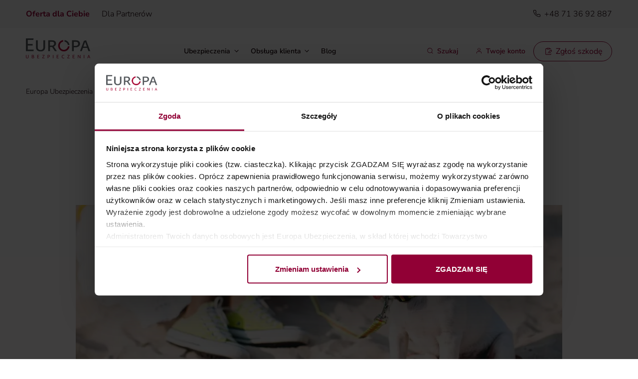

--- FILE ---
content_type: text/html; charset=UTF-8
request_url: https://tueuropa.pl/blog/2234/czworonog-na-plazy-jak-si-przygotowac-i-co-zabrac
body_size: 18034
content:
<!doctype html>
<html lang="pl">
  <head>
    
    <title>Czworonóg na plaży — jak się przygotować i co zabrać | TU Europa</title>
	<meta charset="utf-8">
    <meta name="description" content="Czworonóg na plaży — jak się przygotować i co zabrać   ⭐ TU Europa ⭐ W ofercie TU Europa  ✅  znajdziesz zarówno ubezpieczenia ✅ i inwestycje, dzięki którym pomnożysz swój kapitał">
    <meta name="keywords" content="">    
    <meta name="viewport" content="width=device-width, initial-scale=1, shrink-to-fit=no">    
    <meta name="robots" content="index,follow">

    <link rel="icon" type="image/png" sizes="32x32" href="/img/favicons/favico-32.png">
    <link rel="icon" type="image/png" sizes="16x16" href="/img/favicons/favico-16.png">
    <link rel="apple-touch-icon" sizes="180x180" href="/img/favicons/favico-180.png">
    <link rel="mask-icon" href="/img/favicons/safari-pinned-tab.svg" color="#910035">
    <link rel="manifest" href="/site.webmanifest">
    <link rel="shortcut icon" href="/favicon.ico">

    <meta name="theme-color" content="#ffffff">
    	<link href="/css/default.prod.css?2510242548160070" rel="stylesheet">
    <link rel="stylesheet" href="/css/fonts-extra.css" media="print" onload="this.media='all'">
		
 	        
    <link rel="canonical" href="https://tueuropa.pl/blog/2234/czworonog-na-plazy-jak-si-przygotowac-i-co-zabrac">

    <meta property="og:site_name" content="TU Europa">
    <meta property="og:title" content="Czworonóg na plaży — jak się przygotować i co zabrać">
    <meta property="og:url" content="https://tueuropa.pl/blog/2234/czworonog-na-plazy-jak-si-przygotowac-i-co-zabrac">
    <meta property="og:type" content="article">
    <meta property="og:locale" content="pl_PL">
    <meta property="og:image" content="https://tueuropa.pl/img/articles_files/2022/08/08/03f8a47a-de8c-2ae8-a339-000029742b1d.jpg"> 
    <meta property="og:description" content="Czworonóg na plaży — jak się przygotować i co zabrać   ⭐ TU Europa ⭐ W ofercie TU Europa  ✅  znajdziesz zarówno ubezpieczenia ✅ i inwestycje, dzięki którym pomnożysz swój kapitał" />

    
    
    
<!-- Google Tag Manager -->
<script>(function(w,d,s,l,i){w[l]=w[l]||[];w[l].push({'gtm.start':
new Date().getTime(),event:'gtm.js'});var f=d.getElementsByTagName(s)[0],
j=d.createElement(s),dl=l!='dataLayer'?'&l='+l:'';j.async=true;j.src=
'https://www.googletagmanager.com/gtm.js?id='+i+dl;f.parentNode.insertBefore(j,f);
})(window,document,'script','dataLayer','GTM-WG79G9');</script>
<!-- End Google Tag Manager -->


  </head>


  <body class=" " id="top">
    
<!-- Google Tag Manager (noscript) -->
<noscript><iframe src="https://www.googletagmanager.com/ns.html?id=GTM-THRMNPSF"
height="0" width="0" style="display:none;visibility:hidden"></iframe></noscript>
<!-- End Google Tag Manager (noscript) -->
    
<a href="#main-content" class="btn btn-outline-primary skip-link">Przejdź do głównej treści</a>
<div class="scroll-marker" data-aos="" data-aos-in-call="scrollBodyUp" data-aos-out-call="scrollBodyDown"></div>







<header>
  <div class="bg-gray-200 py-3">
    <div class="container">
      <div class="row no-print">
        <div class="col-md-6 col-7">


          <nav aria-label="według typu odbiorcy" 
               x-data="{ isOpen: false }"
               class="position-relative">

                        <button class="btn btn-tertiary link-dark px-0  py-0 dropdown-toggle-mobile text-start d-flex justify-content-between align-items-center" 
                    type="button" 
                    @click="isOpen = !isOpen"
                    :aria-expanded="isOpen"
                    aria-label="Wybierz kategorię: Oferta dla Ciebie">
              <span>Oferta dla Ciebie</span>
              <span class="dropdown-toggle"></span>
            </button>

                        <ul class="nav main-cat-select" 
                :class="{ 'show': isOpen }"
               >
              <li class="me-lg-4 selected">
                <a href="/" class="dn" aria-current="page">
                 Oferta dla Ciebie
                </a>
              </li>
              <li class="">
                <a href="/b2b" class="dn">
                  Dla Partnerów
                </a>
              </li>
            </ul>
          </nav>

                  </div>
        <div class="col-md-6 col-5 align-self-end text-end">
          <a href="/zglos-szkode" class="text-primary d-lg-none dn nw"> <i class="icon-clipboard-pen"></i> Zgłoś szkodę </a>
          <nav aria-label="Kontakt" class=" d-none d-lg-block">
                            
                <a href="tel:+48713692887" class="dn text-black"><i class="icon-phone"></i> +48 71 36 92 887</a>
                                               </nav>


        </div>


      </div>
    </div>

  </div>



  <nav class="navbar navbar-expand-lg py-3" x-data="navbar()" aria-label="główna">
    <div class="container align-items-lg-stretch">
      <a class="navbar-brand" href="/">
        <img src="/img/logo/logo.svg" class="logo" width="130" height="40" alt="Tomarzystwo Ubezpieczeniowe Europa">
      </a>

      <button 
              class="navbar-toggler collapsed order-2 focus-ring " 
              type="button"

              @click="toggleMobileMenu()"
              :class="{ 'collapsed': !mobileMenuOpen }"
              :aria-expanded="mobileMenuOpen"
              aria-controls="navbarSupportedContent" 
              aria-label="menu"
              >
        <span class="navbar-toggler-icon-custom"></span>
      </button>

      <div 
           class="collapse navbar-collapse order-3 order-lg-0 mobileMenuUnderBurger" 
           id="navbarSupportedContent"
           :class="{ 'show': mobileMenuOpen }"
           >
        <ul class="navbar-nav me-auto ms-auto mb-2 mb-lg-0">
          <!-- Dropdown: Ubezpieczenia -->
          <li 
              class="nav-item dropdown position-static"
              x-data="dropdown()"
              @mouseenter="isDesktop() && openDropdown()"
              @mouseleave="isDesktop() && closeDropdown()"
              >
            <button 
                    type="button"
                    class="nav-link fs-m link-dark fw-600 dropdown-toggle me-lg-2 bg-transparent border-0"
                    :class="{ 'rotated': isOpen }"
                    @click="handleClick($event)"
                    :aria-expanded="isOpen"
                    >
              Ubezpieczenia
            </button>
            <div 
                 class="dropdown-menu w-100 mega-menu bg-white"
                 :class="{ 'show': isOpen }"
                 @click.away="closeDropdown()"
                 x-show="isOpen || isDesktop()"
                 >
                            <div class="menu-wrap">
                <div class="container py-3 ">
                  <div class="row justify-content-start">
                                        <div class="col-lg">
                      <h6 class="dropdown-header">Turystyczne</h6>
                                                                  <a class="dropdown-mega-item" 
                         
 
data-analytics_item_id="Travel World" data-analytics_item_category="Turystyczne" data-analytics_event="select_item"

                         href="/ubezpieczenia-turystyczne.htm">Ubezpieczenie turystyczne Travel World</a>
                                                                                        <a class="dropdown-mega-item" 
                         
 
data-analytics_item_id="do USA Travel World" data-analytics_item_category="Turystyczne" data-analytics_event="select_item"

                         href="/ubezpieczenia-turystyczne/ubezpieczenie-turystyczne-itravel-do-usa.htm">Ubezpieczenie turystyczne do USA Travel World</a>
                                                                                        <a class="dropdown-mega-item" 
                         
 
data-analytics_item_id="Ubezpieczenie narciarskie Travel World na narty i snowboard" data-analytics_item_category="Turystyczne" data-analytics_event="select_item"

                         href="/ubezpieczenia-turystyczne/ubezpieczenie-itravel-na-narty-i-snowboard.htm">Ubezpieczenie narciarskie Travel World na narty i&nbsp;snowboard</a>
                                                                </div>
                                        <div class="col-lg">
                      <h6 class="dropdown-header">Nieruchomości</h6>
                                                                  <a class="dropdown-mega-item" 
                         
 
data-analytics_item_id="Ubezpieczenie mieszkania i domu Własny Kąt" data-analytics_item_category="Nieruchomości" data-analytics_event="select_item"

                         href="/ubezpieczenia-mieszkania-i-domu.htm">Ubezpieczenie mieszkania i&nbsp;domu Własny Kąt</a>
                                                                </div>
                                        <div class="col-lg">
                      <h6 class="dropdown-header">Osobowe</h6>
                                                                  <a class="dropdown-mega-item" 
                         
 
data-analytics_item_id="Ubezpieczenie Aktywni w Sporcie" data-analytics_item_category="Osobowe" data-analytics_event="select_item"

                         href="/ubezpieczenia-sportowe/ubezpieczenie-nnw-sport.htm">Ubezpieczenie Aktywni w&nbsp;Sporcie</a>
                                                                                        <a class="dropdown-mega-item" 
                         
 
data-analytics_item_id="Ubezpieczenie NNW Szkolne" data-analytics_item_category="Osobowe" data-analytics_event="select_item"

                         href="/osobowe/nnw-szkolne">Ubezpieczenie NNW Szkolne</a>
                                                                </div>
                                        <div class="col-lg">
                      <h6 class="dropdown-header">Koszty rezygnacji</h6>
                                                                  <a class="dropdown-mega-item" 
                         
 
data-analytics_item_id="Ubezpieczenie Koszty rezygnacji" data-analytics_item_category="Koszty rezygnacji" data-analytics_event="select_item"

                         href="/ubezpieczenia-turystyczne/ubezpieczenie-koszty-rezygnacji.htm">Ubezpieczenie Koszty rezygnacji</a>
                                                                </div>
                    
                  </div>
                </div>
              </div>
            </div>
          </li>

          <!-- Dropdown: Obsługa klienta -->
          <li 
              class="nav-item dropdown position-static"
              x-data="dropdown()"
              @mouseenter="isDesktop() && openDropdown()"
              @mouseleave="isDesktop() && closeDropdown()"
              >


            <button 
                    type="button"
                    class="nav-link fs-m link-dark fw-600 dropdown-toggle me-lg-2"
                    :class="{ 'rotated': isOpen }"
                    @click="handleClick($event)"
                    :aria-expanded="isOpen"
                    >
              Obsługa klienta
            </button>


            <div
                 class="dropdown-menu w-100 mega-menu"
                 :class="{ 'show': isOpen }"
                 @click.away="closeDropdown()"
                 x-show="isOpen || isDesktop()"
                 >
                            <div class="menu-wrap">
                <div class="container py-3 ">
                  <div class="columns-lg-4 py-lg-6">

                                        <a class="dropdown-mega-item" 
                                                 href="/przydatne-dokumenty.htm"
                                                 >Przydatne dokumenty</a>                                        <a class="dropdown-mega-item" 
                                                 href="/obsluga-klienta/owu"
                                                 >Warunki ubezpieczeń</a>                                        <a class="dropdown-mega-item" 
                                                 href="/pytania-i-odpowiedzi.htm"
                                                 >Pytania i&nbsp;odpowiedzi</a>                                        <a class="dropdown-mega-item" 
                                                 href="/obsluga-klienta/komunikaty"
                                                 >Komunikaty</a>                                        <a class="dropdown-mega-item" 
                                                 href="/zglos-szkode"
                                                 >Zgłoś szkodę</a>                                        <a class="dropdown-mega-item" 
                                                 href="/obsluga-klienta/skargi-i-reklamacje"
                                                 >Skargi i&nbsp;reklamacje</a>                                        <a class="btn btn-primary" 
                                                 href="/obsluga-klienta/kontakt"
                                                 ><i class="icon-phone"></i> Skontaktuj się</a>                    


                  </div>
                </div>

              </div>
              <div class="undermenu-info px-3 pb-3 mt-minus ">
                <div class="container p-0 d-lg-flex d-none justify-content-between "> 
                  <p class="p-0 m-0 fw-light">Zapraszamy do wypełnienia krótkiej ankiety dotyczącej Europa Ubezpieczenia.</p>  
                  <p class="p-0 m-0"><a href="https://europaankieta.webankieta.pl" target="_blank" class="dn">Przejdź do ankiety satysfakcji <i class="icon-chevron-right"></i></a></p>     
                </div>
              </div>   </div>
          </li>

          <!-- Zwykły link -->
          <li class="nav-item">
            <a class="nav-link fs-m link-dark fw-600" href="/blog">Blog</a>
          </li>
        </ul>

        <a href="/zglos-szkode" class="btn btn-outline-primary mobile-szkoda d-lg-none mt-auto w-100">
          <i class="icon-clipboard-pen"></i> Zgłoś szkodę
        </a>

      </div>

      <!-- Prawą strona navbar -->
      <ul class="nav ms-auto mb-2 mb-lg-0 order-1 align-items-stretch no-print">
        
        
                
        
<li class="nav-item position-static d-flex align-items-center"
    x-data="searchDropdown()"

    >
  
  <button 
          type="button"
          class="nav-link fs-lg-7 fs-sm-4 fw-600 me-lg-2 pb-1 pb-lg-2 px-2"
          @click="handleClick($event)"
          :aria-expanded="isOpen"
           aria-controls="searchbar"
          >
    <i class="icon-search"></i>
    <span class="sr-only-mobile"> Szukaj</span>
  </button>

  <div
     class="dropdown-menu w-100 mega-menu search-card"
     :class="{ 'show': isOpen }"
     id="searchbar"
     @click.away="handleClickAway($event)"
     @keydown="handleKeyDown($event)"
     x-show="isOpen || isDesktop()"
     @mouseleave="isDesktop() && !focused && closeDropdown()"
    
       >
    <div class="menu-wrap bg-elipse-tl">
      <div class="container py-3">
        <div class="columns-lg-10 py-lg-4">
          <div class="d-block">
            
            <!-- NOWY: Formularz z obsługą AJAX -->
            <form action="/szukaj" @submit="handleSubmit($event)">
              <div class="position-relative">
                <label for="input-search" class="sr-only" >Wpisz frazę wyszukiwania</label>
                <input 
                       type="text" 
                       name="q" 
                       placeholder="Wyszukaj" 
                       class="input-search"
                       id="input-search"
                       x-model="query"
                       @input="handleInput()"
                       @focus="handleFocus()"
                       autocomplete="off"
                       >
    
                <!-- NOWY: Przycisk X do czyszczenia -->
                <button 
                        type="button"
                        class="btn bg-white btn-tertiary position-absolute top-50 end-0 translate-middle-y pe-0"
                        
                        @click="clearSearch()"
                        aria-label="Wyczyść wyszukiwanie"
                        >
                  <i class="icon-x"></i>
                </button>
    
                
    
                <button class="btn btn-primary sr-only" type="submit">Szukaj</button>
              </div>
            </form>

            <!-- NOWE: Dynamiczne sugestie -->
            <div class="pt-3 suggest-warapper" x-show="!loading">
              
              <!-- Nagłówek -->
              <p class="text-gray-400" x-text="getTitle()"></p>
              
              <!-- Error state -->
              <div x-show="error" class="alert alert-warning py-2">
                <small x-text="error"></small>
              </div>
              
              <!-- Loading indicator -->
                <div x-show="loading" class="">
                  <div class="spinner-border  text-primary" role="status">
                    <span class="visually-hidden">Ładowanie...</span>
                  </div>
                </div>

              <!-- Lista sugestii -->
              <ul class="nav flex-column" x-show="suggestions.length > 0">
                <template x-for="suggestion in suggestions" :key="suggestion">
                  <li class="nav-item ps-2">
                    <a :href="getSearchUrl(suggestion)" 
                       class="nav-link link-dark ps-0 py-2 suggestion-item"
                       @click="handleSuggestionClick(suggestion, $event)"
                       x-text="suggestion">
                    </a>
                  </li>
                </template>
              </ul>
              
              <!-- Empty state -->
              <div x-show="!loading && suggestions.length === 0 && !error" class="text-muted">
                <small>Brak sugestii</small>
              </div>
              
            </div>
          </div>
        </div>
      </div>
    </div> 
  </div>
</li>


                
        
        <li class="nav-item d-flex align-items-center">
          <a class="nav-link fs-lg-7 fs-sm-4 fw-600 pb-1 pb-lg-2" aria-label="Twoje konto" href="https://portal.tueuropa.pl/frontend/login.html">
            <i class="icon-user"></i>
            <span class="d-none d-lg-inline"> Twoje konto</span>
          </a>
        </li>
        <li class="nav-item d-none  d-lg-flex align-items-center">
          <a href="/zglos-szkode" class="btn btn-sm btn-outline-primary">
            <i class="icon-clipboard-pen"></i> Zgłoś szkodę
          </a>
        </li>
      </ul>
    </div>

    
    
  </nav>

    

</header>

  
  <nav aria-label="Ścieżka nawigacji" class="d-none d-md-flex py-4 fs-m container" style="--bs-breadcrumb-divider: url(&#34;data:image/svg+xml,%3Csvg xmlns='http://www.w3.org/2000/svg' width='9' height='9'%3E%3Cpath d='m2.366 0.010171a0.529 0.529 0 0 0-0.305 0.233c-0.069 0.111-0.082 0.352-0.026 0.462 0.019 0.037 0.87 0.904 1.891 1.927l1.857 1.86-1.857 1.86c-1.021 1.023-1.872 1.89-1.891 1.927a0.624 0.624 0 0 0-0.034 0.22c0 0.128 0.014 0.174 0.078 0.265 0.043 0.06 0.123 0.133 0.179 0.162a0.57 0.57 0 0 0 0.449 9e-3c0.051-0.025 0.986-0.94 2.161-2.116 2.001-2.004 2.071-2.078 2.096-2.2a0.639 0.639 0 0 0 0-0.254c-0.025-0.122-0.095-0.196-2.096-2.2-1.139-1.14-2.107-2.09-2.151-2.111a0.574 0.574 0 0 0-0.351-0.044' fill='%236c757d'/%3E%3C/svg%3E&#34;);">
  <ol itemscope itemtype="https://schema.org/BreadcrumbList" class="breadcrumb">
    
    <li itemprop="itemListElement" class="breadcrumb-item" itemscope itemtype="https://schema.org/ListItem">
      <a itemprop="item" class="dn link-dark" href="/">
        <span itemprop="name">Europa Ubezpieczenia</span>
      </a>
      <meta itemprop="position" content="1" />
    </li>

            
    <li itemprop="itemListElement" class="breadcrumb-item" itemscope itemtype="https://schema.org/ListItem">
      <a itemprop="item" class="dn link-dark" href="/blog">
        <span itemprop="name">Blog</span>
      </a>
      <meta itemprop="position" content="2" />
    </li>
         
    <li itemprop="itemListElement" class="breadcrumb-item" itemscope itemtype="https://schema.org/ListItem" aria-current="page">
      <a itemprop="item" class="dn" href="/blog/kategoria/turystyka">
      <span itemprop="name" class="fw-800">Turystyka</span>
        </a>
      <meta itemprop="position" content="3" />
    </li>

  </ol>
</nav>









<main id="main-content">

      <article class="container pb-6 blog-entry">
    <div class="row justify-content-center">
      <div class="col-lg-8">
        <h1 class="display-1 fw-normal mb-2 text-center">Czworonóg na plaży — jak się przygotować i co zabrać</h1>
        <p class="text-gray-400 fs-s text-center ">
          <i class="icon-calendar" aria-hidden="true"></i> <time datetime="2022-08-08 08:38:10" aria-label=" 8 sierpnia 2022">08/08/2022</time> 
          <span class="sep" aria-hidden="true"></span> <img loading="lazy" src="/img/clock-article.svg" alt="" class="img me-2 mb-1"><span>5 min. czytania</span>
        </p>
      </div>
    </div>
    <div class="row justify-content-center">
      <div class="col-lg-10">
        <div class="photo-wrap d-flex align-items-center justify-content-center"><picture><source type="image/webp" srcset="/img/articles_files/2022/08/08/03f8a47a-de8c-2ae8-a339-000029742b1d.webp"><source type="image/jpeg" srcset="/img/articles_files/2022/08/08/03f8a47a-de8c-2ae8-a339-000029742b1d.jpg"><img src="/img/articles_files/2022/08/08/03f8a47a-de8c-2ae8-a339-000029742b1d.jpg" alt="" class="w-100 mb-5 img-fluid img-thumbnail thumbnail"></picture>  </div> 
      </div>
    </div>

    <div class="row">
      <div class="col-lg-3">
        <section class="pb-md-5 pb-2 pt-1 sticky-top scroll-menu-section a-section" id="section2475">
          <a name="section_2475" class="anchor"></a>
          <div class="scroll-menu-observer aos-init aos-animate" data-aos="animate" data-aos-in-call="scrollMenuIn" data-aos-out-call="scrollMenuOut"></div>
          <div class="side-menu bg-white rounded-lg-4 p-lg-3 shadow-lg-md" x-data="scrollMenu()">
            <div class="p-2 p-lg-0 bg-white scroll-menu mw-100 overflow-x-auto" id="scrollMenu">
              <!-- Nawigacja będzie tutaj generowana automatycznie -->
              <ul class="list-unstyled d-flex d-lg-block mb-0" id="autoGeneratedMenu">
                <!-- Brak treści - zostanie wypełnione przez JavaScript -->
              </ul>
            </div>
          </div>
        </section>
      </div>
      
      <div class="col-lg-9">
        <div class="page-text-wall border-bottom pb-6 mb-4" id="articleContent">
                    <h2>Pies na plaży &mdash; nie zawsze i nie wszędzie</h2>
<p>Zanim wybierzesz miejsce na urlop, sprawdź, co m&oacute;wią o psie na plaży lokalne przepisy. Warto wiedzieć, że mogą się one r&oacute;żnić w zależności od miasta lub gminy. W niekt&oacute;rych przypadkach piesek musi przebywać na smyczy i w kagańcu, a w innych, ma większą swobodę. Dużo zależy r&oacute;wnież od sezonu. Zazwyczaj w okresie letnim pojawiają się ograniczenia. Z tym jednak też bywa r&oacute;żnie. Czasem za początek sezonu letniego lokalne władze uznają początek maja, podczas gdy w innych nadmorskich miejscowościach ograniczenia dla czworonog&oacute;w zaczynają obowiązywać w czerwcu. Są też plaże, na kt&oacute;re zwierzęta nie mogą wejść. Dlatego, wyjeżdżając na urlop, upewnij się, jak to wygląda w mieście, do kt&oacute;rej wyjeżdżasz. Inaczej możesz otrzymać mandat (nawet do 500 zł), co skutecznie może zepsuć radość z wypoczynku.</p>
<h2><a name="_vxua3yecfi1l"></a>Pies na plaży &mdash; potencjalne zagrożenia</h2>
<p>Chociaż dla Ciebie plaża to miejsce beztroskiego wypoczynku, na Twojego pupila czyha wiele niebezpieczeństw. Pies na plaży może:</p>
<ul>
<li>&nbsp;&nbsp;&nbsp;&nbsp;&nbsp; odwodnić się,</li>
<li>&nbsp;&nbsp;&nbsp;&nbsp;&nbsp; doznać udaru,</li>
<li>&nbsp;&nbsp;&nbsp;&nbsp;&nbsp; poparzyć łapki,</li>
<li>&nbsp;&nbsp;&nbsp;&nbsp;&nbsp; mieć problemy zdrowotne przez sinice,</li>
<li>&nbsp;&nbsp;&nbsp;&nbsp;&nbsp; doznać szoku termicznego,</li>
<li>&nbsp;&nbsp;&nbsp;&nbsp;&nbsp; zatruć się padliną,</li>
<li>&nbsp;&nbsp;&nbsp;&nbsp;&nbsp; złapać kleszcza w drodze na plażę,</li>
<li>&nbsp;&nbsp;&nbsp;&nbsp;&nbsp; zgubić się lub uciec.</li>
</ul>
<p>Choć wszystko to wygląda dość groźnie, niekt&oacute;rych problem&oacute;w możesz uniknąć.</p>
<h2><a name="_ywhhbws9ofew"></a>Pies na plaży &mdash; co zabrać i jak się przygotować</h2>
<p>Oto kwestie, o kt&oacute;rych warto pomyśleć, jeśli zabierasz psa na plażę. Dzięki temu zapewnisz mu w miarę komfortowe warunki w czasie upał&oacute;w.</p>
<h3><a name="_uxznp124degk"></a>Woda (najlepiej chłodna)</h3>
<p>Pakując się na plażę weź większą ilość wody, nie tylko dla siebie, ale i dla psa.</p>
<p>Słona morska woda absolutnie nie nadaje się do picia i może zwierzęciu zaszkodzić. Jeśli masz taką możliwość, trzymaj zapasy wody w cieniu, a jeszcze lepiej &mdash; w specjalnej torbie, kt&oacute;ra nie przepuszcza ciepła. Ważne jest r&oacute;wnież to, by piesek pił regularnie.</p>
<h3><a name="_qznf9iwjv2u9"></a>Parasol</h3>
<p>Ty prawdopodobnie będziesz na plaży w stroju kąpielowym lub kąpiel&oacute;wkach, a i tak będzie Ci gorąco. Pomyśl więc, co może czuć pies, kt&oacute;ry ma przecież sierść i nie może jej zdjąć, tak jak my ubrania. Przebywanie na plaży w upale i pełnym słońcu będzie dla zwierzęcia torturą. Dlatego tak ważne jest to, by zapewnić mu cień. Jeśli masz taką możliwość &ldquo;rozł&oacute;ż się&rdquo; w słabiej nasłonecznionym miejscu albo stw&oacute;rz pieskowi legowisko, kt&oacute;rego najważniejszym elementem będzie parasol.</p>
<h3><a name="_hfvaooe4089f"></a>Obroża chroniąca przed kleszczami lub specjalne kropelki</h3>
<p>Droga na plażę w większości nadmorskich miejscowości prowadzi przez las. W takim miejscu może roić się od kleszczy. Dlatego, jeśli Tw&oacute;j pies nie jest pod stałą ochroną antykleszczową, spakuj do walizki obrożę, kt&oacute;ra chroni przed kleszczami lub kup specjalne kropelki.</p>
<h3><a name="_8ts8t55do0iz"></a>Buciki lub nakładki i środki nawilżające</h3>
<p>Pewnie często zdarzało Ci się biec z koca lub leżaka do wody, ponieważ piasek jest nagrzany od słońca. To samo będzie czuł Tw&oacute;j pupil. Wielogodzinne harce po plaży, mogą spowodować, że poparzy sobie łapki. Dlatego weź ze sobą na plaże specjalne nakładki lub buciki, kt&oacute;re ochronią psie łapy przed oparzeniami. Pamiętaj r&oacute;wnież, by po wieczornym spacerze obejrzeć je i dobrze nawilżyć.</p>
<h3><a name="_3dy5ks38i2wf"></a>Łopatka i woreczek</h3>
<p>Pies absolutnie nie powinien załatwiać swoich potrzeb na plaży, ale jeśli już mu się to zdarzy, zadbaj o to, by po nim posprzątać. Nie mamy tu na myśli jedynie odchod&oacute;w Czworonogi na plaży uwielbiają się bawić, np. kopiąc doły. Jeśli nie chcesz, by ktoś wpadł i złamał sobie nogę, lepiej zakop takie dziury.</p>
<h3><a name="_qbv1uudvs2lv"></a>Kaganiec i smycz</h3>
<p>Niestety, na niekt&oacute;rych plażach smycz i obroża są obowiązkowe. Choć nie jest to dobra wiadomość dla Twojego pupila, pamiętaj, że część plażowicz&oacute;w po prostu nie lubi lub boi się ps&oacute;w. Co więcej, smycz chroni nie tylko pozostałych urlopowicz&oacute;w, ale i samego czworonoga. Dzięki niej będziesz mieć nad zwierzęciem większą kontrolę. Piesek nie wleci sam do wody, ani nie weźmie do pyska np. martwego ptaka.</p>
<h3><a name="_skj57iur5p6e"></a>Ubezpieczenie psa</h3>
<p>Nie wszystkie psy dobrze znoszą warunki panujące na plaży: gwar, tłok i obecność innych czworonog&oacute;w. Jeśli pies po raz pierwszy wyjechał z Tobą na urlop, może r&oacute;żnie reagować. Najgorszy z możliwych scenariuszy to ucieczka. Wsparcie na wypadek takiego zdarzenia, jeśli nie wystąpią wyłączenia, może zapewnić <a href="https://tueuropa.pl/app2u-pies-i-kot.htm">ubezpieczenie psa</a>. Co możesz zrobić, by zmniejszyć stres u swojego pupila? Zabierz jego ulubione legowisko i zabawki. Dzięki &ldquo;znajomym&rdquo; rzeczom poczuje się bezpieczniej.</p>
<h2><a name="_76wa18hx1pzn"></a>Pies na plaży &mdash; podsumowanie</h2>
<p>Jeśli decydujesz się wziąć psa na plażę, zapomnij o wielogodzinnych kąpielach słonecznych. Lepiej plażuj rano i p&oacute;źnym popołudniem, a w samo południe &mdash; zr&oacute;b przerwę. Potraktuj pieska na plaży jak r&oacute;wnoprawnego towarzysza. Weź pod uwagę jego potrzeby, możliwości i upodobania, a oboje spędzicie cudowne wakacje.</p>
<p>&nbsp;</p>
                  </div>
      </div>
    </div>
    <div class="row">
      <div class="col-lg-9 offset-lg-3">      

        <div class="bg-gray-100 p-4">
          <div class="row align-items-center kill-margin" x-data="articleRating({
                articleId: 2234,
                currentScore: 5.00,
                scoreCount: 1,
                userCanRate: true
              })">
            <div class="col-lg-7">
              <!-- Dynamiczny tekst z komunikatami -->
              <p x-text="getMainMessage()" role="alert"></p>
            </div>
            <div class="col-lg-5 d-flex align-items-center justify-content-end">
              <!-- System oceniania -->
              <div  class="rating-system d-flex align-items-center">
                
                <!-- Interaktywna ocena gwiazdkowa -->
                <div class="rating-stars me-3" 
                     :class="{ 'rating-readonly': !canRate }"
                     @mouseleave="resetHover()">
                  
                  <!-- Wizualne gwiazdki -->
                  <div class="stars-visual d-flex" 
                       role="img" 
                       :aria-label="getAriaLabel()">
                    <template x-for="star in 5" :key="star">
                      <button type="button"
                              class="star-button"
                              :class="getStarClass(star)"
                              :disabled="!canRate"
                              :aria-label="`Oceń ${star} ${star === 1 ? 'gwiazdką' : star <= 4 ? 'gwiazdkami' : 'gwiazdek'}`"
                              @click="rateArticle(star)"
                              @mouseenter="hoverStar(star)"
                              @focus="hoverStar(star)">
                        <!-- SVG z Figmy -->
                        <svg width="24" height="22" viewBox="0 0 24 22" fill="none" xmlns="http://www.w3.org/2000/svg">
                          <path d="M12 0L14.6942 8.2918H23.4127L16.3593 13.4164L19.0534 21.7082L12 16.5836L4.94658 21.7082L7.64074 13.4164L0.587322 8.2918H9.30583L12 0Z" fill="currentColor"/>
                        </svg>
                      </button>
                    </template>
                  </div>
                </div>
                
                <!-- Informacje o ocenie -->
                <div class="rating-info">
                  <div class="rating-score">
                    <span class="fw-bold fs-4" x-text="displayScore"></span>
                    <span class="text-muted">(<span x-text="scoreCount"></span> <span x-text="getScoreLabel()"></span>)</span>
                  </div>
                  <!-- Komunikaty błędów pozostają tutaj -->
                  <div class="rating-message" 
                       x-show="message && messageType === 'error'" 
                       x-text="message"
                       :class="messageType === 'error' ? 'text-danger' : 'text-success'"
                       x-transition></div>
                </div>
              </div>
            </div>
          </div>
        </div>
        <div class="d-flex">
          <div class="ms-auto mt-3 d-flex align-items-center">
            <!-- link do udostępnieniana FB -->
             
                         Udostępnij artykuł <a href="https://www.facebook.com/sharer/sharer.php?u=https%3A%2F%2Ftueuropa.pl%2Fblog%2F2234%2Fczworonog-na-plazy-jak-si-przygotowac-i-co-zabrac" target="_blank" class="btn-icon-ring ms-2" aria-label="Udostępnij na Facebooku"><img src="/img/icons/fb.svg" alt=""></a>
            
          </div>
      </div>
        
        
                    
   



        
  
      
    
  

<section class="a-section" id="section2757">
  
<a name="section_2757"  class="anchor"></a>
 
    
  


  <div class="container">

    <div class="row justify-content-center">
      <div class="col-md-10 mb-4 mt-5 d-flex align-content-stretch a-box aos-init aos-animate" id="box7" data-aos="fade-up" data-aos-duration="600" data-aos-delay="0">
        <div class="row rounded-4 border gx-0">
          <div class="col-lg-6  justify-content-stretch"><div class="img-wrap rounded-4 overflow-hidden h-100">
            <img loading="lazy" style="object-fit: cover;" class="w-100 h-100" src="/img/photos/_500x/head-prod-wakacje-ph.webp" alt=""></div>  </div>
          <div class="col-lg-6 px-4 py-3 d-flex  flex-column justify-content-stretch">
            <div><span class="badge bg-secondary-subtle text-secondary">-10% dla dzieci i młodzieży do 25 lat</span></div>            <div class="d-flex mt-3 align-items-center">
              <h3><a href="/ubezpieczenia-turystyczne.htm" class="dn d-block">Ubezpieczenie turystyczne</a></h3>
            </div>
            <div class="text-gray-400">
              <p>Idealna ochrona na każdą podróż – od weekendowych wypadów po egzotyczne wyprawy</p>
                <p>od <span class="text-primary fw-bold">5,00 zł</span> za dzień</p>
            </div>
            <a class="btn btn-outline-primary mt-auto" 
               href="/ubezpieczenia-turystyczne.htm" 
               aria-label="Poznaj ofertę: Ubezpieczenie turystyczne">Poznaj ofertę <i class="icon-arrow-right"></i></a>
          </div>
        </div>
      </div>
    </div>



  </div>


</section>    

  
        
        
      <div class="mt-3">
        <a href="/blog/kategoria/turystyka" onclick="return app.goBackOrRedirect(this)" class="btn-tertiary" aria-label="wróć do bloga"><i class="icon-arrow-left"></i> Wróć</a>
      </div>
    </div>
  </article>

<script>
// Rozszerzony scrollMenu z automatyczną generacją nawigacji
function scrollMenu() {
  return {
    btnToEndVisible: true,
    btnToStartVisible: false,
    headings: [],
    
    init() {
      // Generuj nawigację po załadowaniu komponentu
      this.$nextTick(() => {
        this.generateScrollNavigation();
        this.initScrollSpy();
      });
    },
    
    // Funkcja do generowania slug z polskich znaków
    createSlug(text) {
      const polishChars = {
        'ą': 'a', 'ć': 'c', 'ę': 'e', 'ł': 'l', 'ń': 'n', 
        'ó': 'o', 'ś': 's', 'ź': 'z', 'ż': 'z',
        'Ą': 'A', 'Ć': 'C', 'Ę': 'E', 'Ł': 'L', 'Ń': 'N',
        'Ó': 'O', 'Ś': 'S', 'Ź': 'Z', 'Ż': 'Z'
      };
      
      return text
        .replace(/[ąćęłńóśźżĄĆĘŁŃÓŚŹŻ]/g, char => polishChars[char] || char)
        .toLowerCase()
        .replace(/[^\w\s-]/g, '')
        .replace(/[\s_-]+/g, '-')
        .replace(/^-+|-+$/g, '');
    },
    
    // Funkcja do skracania tekstu
    truncateText(text, maxLength = 100) {
      if (text.length <= maxLength) return text;
      return text.substr(0, maxLength).replace(/\s+\S*$/, '') + '...';
    },
    
    // Główna funkcja generująca nawigację
    generateScrollNavigation() {
      const articleContent = document.getElementById('articleContent');
      const menuContainer = document.getElementById('autoGeneratedMenu');
      
      if (!articleContent || !menuContainer) {
        console.warn('Nie znaleziono kontenera artykułu lub menu');
        return;
      }
      
      // Znajdź wszystkie nagłówki H2
      const h2Elements = articleContent.querySelectorAll('h2');
      this.headings = [];
      
      h2Elements.forEach((heading, index) => {
        const headingText = heading.textContent.trim();
        
        // Pomiń nagłówki zbyt długie (powyżej 250 znaków)
        if (headingText.length > 250) {
          console.log(`Pominięto nagłówek (zbyt długi): ${headingText.substring(0, 50)}...`);
          return;
        }
        
        // Utwórz unikalny slug
        const baseSlug = this.createSlug(headingText);
        const slug = `${baseSlug}-${index}`;
        
        // Dodaj anchor pod nagłówkiem
        const anchor = document.createElement('a');
        anchor.className = 'anchor';
        anchor.name = slug;
        
        // Wstaw anchor tuż po nagłówku
        if (heading.nextSibling) {
          heading.parentNode.insertBefore(anchor, heading.nextSibling);
        } else {
          heading.parentNode.appendChild(anchor);
        }
        
        // Zapisz dane nagłówka
        this.headings.push({
          id: slug,
          text: headingText,
          truncatedText: this.truncateText(headingText),
          element: heading
        });
      });
      
      // Generuj HTML menu
      this.renderMenu(menuContainer);
    },
    
    // Renderowanie menu
    renderMenu(container) {
      if (this.headings.length === 0) {
        // Jeśli brak nagłówków, ukryj całą sekcję menu
        const menuSection = document.getElementById('section2475');
        if (menuSection) {
          menuSection.style.display = 'none';
        }
        return;
      }
      
      const menuHTML = this.headings.map(heading => `
        <li>
          <a href="#${heading.id}" 
             class="dn long-text" 
             data-target="${heading.id}"
             title="${heading.text}">
            ${heading.truncatedText}
          </a>
        </li>
      `).join('');
      
      container.innerHTML = menuHTML;
      
      // Dodaj event listenery do linków
      container.querySelectorAll('a[data-target]').forEach(link => {
        link.addEventListener('click', (e) => {
          e.preventDefault();
          this.scrollToSection(link.getAttribute('data-target'));
        });
      });
    },
    
    // Scroll do sekcji
    scrollToSection(targetId) {
      const targetElement = document.querySelector(`a[name="${targetId}"]`);
      if (targetElement) {
        targetElement.scrollIntoView({
          behavior: 'smooth',
          block: 'start'
        });
        
        // Aktualizuj aktywny link
        this.updateActiveLink(targetId);
      }
    },
    
    // Aktualizacja aktywnego linku
    updateActiveLink(activeId) {
      const menuLinks = document.querySelectorAll('#autoGeneratedMenu a[data-target]');
      menuLinks.forEach(link => {
        link.classList.remove('active');
        if (link.getAttribute('data-target') === activeId) {
          link.classList.add('active');
        }
      });
    },
    
    // Scroll spy - automatyczne oznaczanie aktywnego elementu
    initScrollSpy() {
      if (this.headings.length === 0) return;
      
      const observer = new IntersectionObserver((entries) => {
        entries.forEach(entry => {
          if (entry.isIntersecting) {
            const headingElement = entry.target;
            const correspondingHeading = this.headings.find(h => h.element === headingElement);
            if (correspondingHeading) {
              this.updateActiveLink(correspondingHeading.id);
            }
          }
        });
      }, {
        rootMargin: '-20% 0% -80% 0%', // Aktywuj gdy nagłówek jest w górnej części viewport
        threshold: 0
      });
      
      // Obserwuj wszystkie nagłówki
      this.headings.forEach(heading => {
        observer.observe(heading.element);
      });
    },
    
    // Istniejące funkcje dla mobile scroll
    scrollToEnd() {
      const menu = document.getElementById('scrollMenu');
      menu.scrollTo({
        left: menu.scrollWidth,
        behavior: 'smooth'
      });
      this.btnToEndVisible = false;
      this.btnToStartVisible = true;
    },
    
    scrollToStart() {
      const menu = document.getElementById('scrollMenu');
      menu.scrollTo({
        left: 0,
        behavior: 'smooth'
      });
      this.btnToEndVisible = true;
      this.btnToStartVisible = false;
    }
  };
}
</script>


<script>
function articleRating(config) {
  return {
    // Konfiguracja
    articleId: config.articleId,
    currentScore: config.currentScore || 0,
    scoreCount: config.scoreCount || 0,
    userCanRate: config.userCanRate || true,
    
    // Stan komponenty
    userRating: 0,
    hoverRating: 0,
    canRate: true,
    isSubmitting: false,
    message: '',
    messageType: 'success',
    
    // Computed properties
    get displayScore() {
      return this.currentScore.toFixed(1);
    },
    
    init() {
      // Sprawdź czy użytkownik już ocenił (localStorage)
      const savedRating = localStorage.getItem(`article_rating_${this.articleId}`);
      if (savedRating) {
        this.userRating = parseInt(savedRating);
        this.canRate = false;
      }
    },
    
    // NOWA FUNKCJA: Główny komunikat
    getMainMessage() {
      if (!this.canRate && this.userRating > 0) {
        return 'Dziękujemy za ocenę!';
      }
      if (!this.canRate) {
        return 'Twoja ocena została już zapisana';
      }
      return 'Spodobał Ci się artykuł? Oceń go!';
    },
    
    // Funkcje pomocnicze
    getScoreLabel() {
      const count = this.scoreCount;
      if (count === 1) return 'ocena';
      if (count >= 2 && count <= 4) return 'oceny';
      return 'ocen';
    },
    
    getAriaLabel() {
      if (!this.canRate) {
        return `Artykuł oceniony na ${this.displayScore} z 5 gwiazdek. Już oceniłeś ten artykuł.`;
      }
      return `Oceń artykuł. Obecna ocena: ${this.displayScore} z 5 gwiazdek na podstawie ${this.scoreCount} ${this.getScoreLabel()}.`;
    },
    
    getStarClass(starNumber) {
      const activeRating = this.hoverRating || this.currentScore;
      
      // Sprawdź czy to gwiazdka z oceny użytkownika
      const isUserRated = this.userRating > 0 && starNumber <= this.userRating;
      
      return {
        'star-filled': starNumber <= Math.floor(activeRating) && !isUserRated,
        'star-half': starNumber === Math.ceil(activeRating) && activeRating % 1 !== 0 && !isUserRated,
        'star-empty': starNumber > activeRating && !isUserRated,
        'star-hover': this.hoverRating >= starNumber && this.canRate,
        'star-user-rated': isUserRated,
        'star-disabled': !this.canRate && !isUserRated
      };
    },
    
    // Interakcje
    hoverStar(starNumber) {
      if (!this.canRate) return;
      this.hoverRating = starNumber;
    },
    
    resetHover() {
      if (!this.canRate) return;
      this.hoverRating = 0;
    },
    
    // Główna funkcja oceniania
    async rateArticle(rating) {
      if (!this.canRate || this.isSubmitting) return;
      
      this.isSubmitting = true;
      this.message = '';
      this.hoverRating = 0;
      
      try {
        const response = await fetch('/blog?action=saveScore', {
          method: 'POST',
          headers: {
            'Content-Type': 'application/x-www-form-urlencoded;charset=UTF-8',
          },
          body: `score=${rating}&r_id=${this.articleId}`
        });
        
        if (!response.ok) {
          throw new Error(`HTTP error! status: ${response.status}`);
        }
        
        const data = await response.json();
        
        if (data.err) {
          this.handleRatingError(data);
        } else {
          this.handleRatingSuccess(rating, data);
        }
        
      } catch (error) {
        console.error('Błąd podczas zapisywania oceny:', error);
        this.handleNetworkError(error);
      } finally {
        this.isSubmitting = false;
      }
    },
    
    handleRatingSuccess(rating, data) {
      this.userRating = rating;
      this.canRate = false;
      // Usunięto ustawianie message - komunikat jest teraz w getMainMessage()
      
      // Serwer zwraca: { score: { ocena: X.XX, ocena_count: Y, rid: Z } }
      if (data.score) {
        if (data.score.ocena) {
          this.currentScore = parseFloat(data.score.ocena);
        }
        if (data.score.ocena_count) {
          this.scoreCount = parseInt(data.score.ocena_count);
        }
      }
      
      // Zapisz w localStorage
      localStorage.setItem(`article_rating_${this.articleId}`, rating.toString());
      
      console.log('Ocena zapisana pomyślnie:', data);
    },
    
    handleRatingError(data) {
      this.messageType = 'error';
      
      if (data.err === 'you_rated') {
        this.message = 'Już oceniłeś ten artykuł!';
        this.canRate = false;
        
        localStorage.setItem(`article_rating_${this.articleId}`, 'rated');
        
        if (data.userRating) {
          this.userRating = parseInt(data.userRating);
        }
      } else {
        this.message = 'Nie udało się zapisać oceny. Spróbuj ponownie.';
      }
      
      console.log('Błąd oceniania:', data);
      
      // Ukryj błąd po czasie
      setTimeout(() => {
        this.message = '';
      }, 5000);
    },
    
    handleNetworkError(error) {
      this.messageType = 'error';
      
      if (error.name === 'TypeError' && error.message.includes('fetch')) {
        this.message = 'Brak połączenia z internetem. Sprawdź połączenie i spróbuj ponownie.';
      } else if (error.message.includes('HTTP error')) {
        this.message = 'Wystąpił błąd serwera. Spróbuj ponownie za chwilę.';
      } else if (error instanceof SyntaxError) {
        this.message = 'Błąd odpowiedzi serwera. Spróbuj ponownie.';
        console.error('JSON parsing error:', error);
      } else {
        this.message = 'Wystąpił nieoczekiwany błąd. Spróbuj ponownie.';
      }
      
      console.error('Network/parsing error:', error);
      
      setTimeout(() => {
        this.message = '';
      }, 7000);
    }
  };
}
</script>


<style>
/* Styles dla systemu oceniania */
.rating-system {
  min-height: 40px;
}

.rating-stars {
  position: relative;
  user-select: none;
}

.rating-stars.rating-readonly {
  pointer-events: none;
  opacity: 0.7;
}

.stars-visual {
  gap: 4px; /* Trochę więcej miejsca między gwiazdkami */
}

.star-button {
  background: none;
  border: none;
  padding: 2px;
  cursor: pointer;
  color: #D9D9D9; /* Nieaktywna gwiazda */
  transition: color 0.2s ease, transform 0.1s ease;
  border-radius: 2px;
  line-height: 0; /* Usuwa dodatkowe przestrzenie */
}

.star-button:hover:not(:disabled) {
  transform: scale(1.05); /* Subtelniejszy efekt */
}

.star-button:focus {
  outline: 2px solid var(--bs-primary);
  outline-offset: 2px;
}

.star-button:disabled {
  cursor: not-allowed;
}

/* Stany gwiazdek - nowe kolory */
.star-button.star-filled {
  color: #681936; /* Aktywna gwiazda - kolor z Figmy */
}

.star-button.star-half {
  /* Gradient dla półgwiazdek */
  background: linear-gradient(90deg, #681936 50%, #D9D9D9 50%);
  -webkit-background-clip: text;
  -webkit-text-fill-color: transparent;
  background-clip: text;
}

.star-button.star-hover {
  color: #910035; /* Hover - kolor z wymagań */
}

.star-button.star-user-rated {
  color: #681936; /* Ocena użytkownika - ten sam co aktywna */
}

.star-button.star-empty {
  color: #D9D9D9; /* Pusta gwiazda */
}

/* Specjalne stany dla interakcji */
.star-button:not(:disabled):hover {
  color: #910035; /* Hover dla wszystkich dostępnych gwiazdek */
}

.star-button.star-disabled {
 /* 
 color: #D9D9D9;
  opacity: 0.6;
  */
}

/* Wiadomości - nowe kolory */
.rating-message {
  font-size: 0.875rem;
  margin-top: 0.25rem;
  font-weight: 500;
}

.rating-message.text-danger {
  color: #ad2300 !important; /* Błąd - kolor z wymagań */
}

.rating-message.text-success {
  color: #681936 !important; /* Sukces - używamy głównego koloru marki */
}

/* Loading state podczas wysyłania */
.rating-stars.is-submitting .star-button {
  opacity: 0.5;
  pointer-events: none;
}

/* Dostępność */
.visually-hidden {
  position: absolute !important;
  width: 1px !important;
  height: 1px !important;
  padding: 0 !important;
  margin: -1px !important;
  overflow: hidden !important;
  clip: rect(0, 0, 0, 0) !important;
  white-space: nowrap !important;
  border: 0 !important;
}

/* Responsive */
@media (max-width: 768px) {
  .rating-system {
    flex-direction: column;
    align-items: flex-start !important;
    gap: 0.5rem;
  }
  
  .stars-visual {
    order: 1;
  }
  
  .rating-info {
    order: 2;
  }
  
  /* Na mobile gwiazdki mogą być trochę mniejsze */
  .star-button svg {
    width: 20px;
    height: 18px;
  }
}



</style>
  
      
<div class="container no-print">
      <div class="my-4" x-data="{ activeTab: 'seo_czesto-wyszukiwane' }">
    <nav  aria-label="Przydatne linki">
      <div class="nav nav-tabs my-4 custom-tabs" role="tablist">


             
                <button 
                class="nav-link me-3" 
                :class="{ 'active': activeTab === 'seo_czesto-wyszukiwane' }"
                @click="activeTab = 'seo_czesto-wyszukiwane'" 
                type="button" 
                role="tab" 
                id="title-seo_czesto-wyszukiwane"
                aria-controls="seo_czesto-wyszukiwane" 
                :aria-selected="activeTab === 'seo_czesto-wyszukiwane'"
                >
          Często wyszukiwane
        </button>
             
                <button 
                class="nav-link me-3" 
                :class="{ 'active': activeTab === 'seo_polecane' }"
                @click="activeTab = 'seo_polecane'" 
                type="button" 
                role="tab" 
                id="title-seo_polecane"
                aria-controls="seo_polecane" 
                :aria-selected="activeTab === 'seo_polecane'"
                >
          Polecane
        </button>
             
                <button 
                class="nav-link me-3" 
                :class="{ 'active': activeTab === 'seo_popularne' }"
                @click="activeTab = 'seo_popularne'" 
                type="button" 
                role="tab" 
                id="title-seo_popularne"
                aria-controls="seo_popularne" 
                :aria-selected="activeTab === 'seo_popularne'"
                >
          Popularne
        </button>
             
                <button 
                class="nav-link me-3" 
                :class="{ 'active': activeTab === 'seo_warto-zobaczyc' }"
                @click="activeTab = 'seo_warto-zobaczyc'" 
                type="button" 
                role="tab" 
                id="title-seo_warto-zobaczyc"
                aria-controls="seo_warto-zobaczyc" 
                :aria-selected="activeTab === 'seo_warto-zobaczyc'"
                >
          Warto zobaczyć
        </button>
             
                <button 
                class="nav-link me-3" 
                :class="{ 'active': activeTab === 'seo_oferta' }"
                @click="activeTab = 'seo_oferta'" 
                type="button" 
                role="tab" 
                id="title-seo_oferta"
                aria-controls="seo_oferta" 
                :aria-selected="activeTab === 'seo_oferta'"
                >
          Oferta
        </button>
                    

      </div>
    </nav>

    <div class="tab-content mb-5">

           
         
      <div 
           class="tab-pane fade s-links" 
           id="seo_czesto-wyszukiwane"
           aria-labelledby="title-seo_czesto-wyszukiwane"
           :class="{ 'show active': activeTab === 'seo_czesto-wyszukiwane' }"
           role="tabpanel"
           >
        <ul>
               
          <li><a href="/biura-podrozy">ile kosztuje ubezpieczenie organizatora turystyki</a></li>
               
          <li><a href="/ubezpieczenia-turystyczne/ubezpieczenie-itravel-na-narty-i-snowboard.htm">ubezpieczenie narciarski</a></li>
               
          <li><a href="/blog/1500/ubezpieczenie-imprezy---kiedy-warto-kupic-polis">ubezpieczenie imprezy</a></li>
               
          <li><a href="/blog/2575/program-czyste-powietrze-2025-warunki-progi-dochodowe-wniosek">czyste powietrze 2025 progi dochodowe</a></li>
               
          <li><a href="/blog/1743/jakie-ubezpieczenie-na-wyjazd-do-tajlandii">ubezpieczenie tajlandia</a></li>
               
          <li><a href="/blog/1397/ubezpieczenia-on-line-kiedy-warto-kupic-przez-internet-a-kiedy-lepiej-spotkac-si-z-agentem">agent ubezpieczeniowy czy warto</a></li>
               
          <li><a href="/blog/1466/masz-czworonoga-przyda-ci-si-polisa-oc-w-zyciu-prywatnym">ubezpieczenie oc psa</a></li>
               
          <li><a href="/ubezpieczenia-turystyczne/ubezpieczenie-itravel-na-narty-i-snowboard.htm">ubezpieczenia narty</a></li>
               
          <li><a href="/ubezpieczenia-mieszkania-i-domu.htm">porównywarka ubezpieczeń dom</a></li>
               
          <li><a href="/blog/1408/jedziesz-na-urlop-pami-taj-o-chorobach-przewleklych-dlaczego-warto-wykupic-dodatkowe-ubezpieczenie">choroby przewlekłe ubezpieczenie</a></li>
               
          <li><a href="/ubezpieczenia-turystyczne/ubezpieczenie-koszty-rezygnacji.htm">ubezpieczenie od rezygnacji z wczasów</a></li>
               
          <li><a href="/">firmy ubezpieczeniowe</a></li>
               
          <li><a href="/ubezpieczenia-zycia-i-zdrowia/ubezpieczenie-twojego-zdrowia-myhealth.htm">ubezpieczenie na zdrowie</a></li>
               
          <li><a href="/blog/1470/po-co-kupowac-ubezpieczenie-oc-w-zyciu-prywatnym">ubezpieczenie w życiu prywatnym</a></li>
               
          <li><a href="/ubezpieczenia-turystyczne/ubezpieczenie-itravel-na-narty-i-snowboard.htm">ubezpieczenie narciarskie austria</a></li>
                  </ul>
      </div>
           
         
      <div 
           class="tab-pane fade s-links" 
           id="seo_polecane"
           aria-labelledby="title-seo_polecane"
           :class="{ 'show active': activeTab === 'seo_polecane' }"
           role="tabpanel"
           >
        <ul>
               
          <li><a href="/">ubezpieczenia</a></li>
               
          <li><a href="/blog/1881/ile-kosztuje-ubezpieczenie-mieszkania-w-bloku">ubezpieczenie mieszkania w bloku</a></li>
               
          <li><a href="/ubezpieczenia-sportowe/ubezpieczenie-nnw-sport.htm">ubezpieczenia online nnw</a></li>
               
          <li><a href="/ubezpieczenia-turystyczne/ubezpieczenie-koszty-rezygnacji.htm">ubezpieczenie od kosztów rezygnacji opinie</a></li>
               
          <li><a href="/blog/1477/czym-sa-ubezpieczeniowe-fundusze-kapitalowe">ubezpieczeniowe fundusze kapitałowe opinie</a></li>
               
          <li><a href="/">towarzystwo ubezpieczeń</a></li>
               
          <li><a href="/ubezpieczenia-turystyczne.htm">ubezpieczenie turystyczne travel</a></li>
               
          <li><a href="/ubezpieczenia-mieszkania-i-domu.htm">ubezpieczenie domu</a></li>
               
          <li><a href="/blog/1401/rozwod-a-pieniadze-oszcz-dzane-na-emerytur">rozwód a składki emerytalne</a></li>
               
          <li><a href="/blog/1728/jakie-ubezpieczenie-wybrac-do-usa">ubezpieczenie wyjazd do usa</a></li>
               
          <li><a href="/blog/1746/jakie-ubezpieczenie-do-niemiec">wyjazd do niemiec ubezpieczenie</a></li>
               
          <li><a href="/ubezpieczenia-turystyczne.htm">ubezpieczenie w podróży</a></li>
               
          <li><a href="/blog/1385/ubezpieczenie-podrozne-dla-obcokrajowcow">ubezpieczenie dla obcokrajowców</a></li>
               
          <li><a href="/blog/1469/jakiej-polisy-potrzebuje-rowerzysta">oc dla rowerzysty</a></li>
               
          <li><a href="/blog/">blog ubezpieczeniowy</a></li>
                  </ul>
      </div>
           
         
      <div 
           class="tab-pane fade s-links" 
           id="seo_popularne"
           aria-labelledby="title-seo_popularne"
           :class="{ 'show active': activeTab === 'seo_popularne' }"
           role="tabpanel"
           >
        <ul>
               
          <li><a href="/blog/1504/jakie-wybrac-ubezpieczenie-na-narty">ubezpieczenie na narty</a></li>
               
          <li><a href="/ubezpieczenia-turystyczne.htm">ubezpieczenie podstawowe kl nw</a></li>
               
          <li><a href="/blog/1504/jakie-wybrac-ubezpieczenie-na-narty">ubezpieczenie narty</a></li>
               
          <li><a href="/blog/1728/jakie-ubezpieczenie-wybrac-do-usa">ubezpieczenia usa</a></li>
               
          <li><a href="/ubezpieczenie-nnw-sport.htm">nnw na miesiąc</a></li>
               
          <li><a href="/ubezpieczenia-turystyczne.htm">ubezpieczenie samochodu w podróży</a></li>
               
          <li><a href="/blog/1777/kredyt-hipoteczny-a-ubezpieczenie">ile kosztuje ubezpieczenie na życie przy kredycie hipotecznym</a></li>
               
          <li><a href="/ubezpieczenia-turystyczne.htm">ubezpieczenie turystyczne nnw</a></li>
               
          <li><a href="/blog/1737/jakie-ubezpieczenie-turystyczne-wybrac">jakie ubezpieczenie podróżne</a></li>
               
          <li><a href="/blog/1499/elektronika-jako-prezent-ubezpiecz-ja">ubezpieczenie sprzętu elektronicznego cena</a></li>
               
          <li><a href="/ubezpieczenia-turystyczne.htm">polisa podróżna</a></li>
               
          <li><a href="/doclib/Oswiadczenie-organizatora-turystyki-przedsiebiorcy.pdf">organizator turystyki</a></li>
               
          <li><a href="/ubezpieczenia-turystyczne.htm">ubezpieczenie auta w podróży</a></li>
               
          <li><a href="/blog/1499/ubezpiecz-tablet-laptop-smartfon-czy-aparat-fotograficzny-przy-zakupie">czy warto ubezpieczyć telefon</a></li>
               
          <li><a href="/blog/1728/jakie-ubezpieczenie-wybrac-do-usa">ubezpieczenie podróżne usa</a></li>
                  </ul>
      </div>
           
         
      <div 
           class="tab-pane fade s-links" 
           id="seo_warto-zobaczyc"
           aria-labelledby="title-seo_warto-zobaczyc"
           :class="{ 'show active': activeTab === 'seo_warto-zobaczyc' }"
           role="tabpanel"
           >
        <ul>
               
          <li><a href="/blog/1770/car-assistance-pomoze-w-zagranicznej-podrozy">assistance samochodu krótkoterminowe</a></li>
               
          <li><a href="/ubezpieczenia-turystyczne.htm">ubezpieczenia podróżne przez internet</a></li>
               
          <li><a href="/ubezpieczenia-turystyczne.htm">ubezpieczenie turystyczne od dzisiaj</a></li>
               
          <li><a href="/ubezpieczenia-turystyczne/ubezpieczenie-koszty-rezygnacji.htm">ubezpieczenie w razie rezygnacji z wycieczki</a></li>
               
          <li><a href="/ubezpieczenia-mieszkania-i-domu.htm">ubezpieczenie ruchomości domowych kalkulator</a></li>
               
          <li><a href="/ubezpieczenia-turystyczne.htm">ubezpieczenie na podróż</a></li>
               
          <li><a href="/blog/1408/jedziesz-na-urlop-pami-taj-o-chorobach-przewleklych-dlaczego-warto-wykupic-dodatkowe-ubezpieczenie">ubezpieczenie od chorób przewlekłych</a></li>
               
          <li><a href="/ubezpieczenia-turystyczne/ubezpieczenie-koszty-rezygnacji.htm">ubezpieczenie od rezygnacji z wakacji</a></li>
               
          <li><a href="/">biuro ubezpieczeń</a></li>
               
          <li><a href="/ubezpieczenia-turystyczne/ubezpieczenie-koszty-rezygnacji.htm">ubezpieczenie od kosztów rezygnacji z imprezy turystycznej</a></li>
               
          <li><a href="/ubezpieczenie-nnw-sport.htm">jednodniowe ubezpieczenie sportowe</a></li>
               
          <li><a href="/blog/1728/jakie-ubezpieczenie-wybrac-do-usa">usa ubezpieczenie turystyczne</a></li>
               
          <li><a href="/ubezpieczenia-turystyczne.htm">ubezpieczenie podróżne ceny</a></li>
               
          <li><a href="/ubezpieczenia-sportowe/ubezpieczenie-nnw-sport.htm">ubezpieczenie jednodniowe nnw</a></li>
               
          <li><a href="/blog/1667/z-plecakiem-dookola-swiata">ubezpieczenie turystyczne do australii</a></li>
                  </ul>
      </div>
           
         
      <div 
           class="tab-pane fade s-links" 
           id="seo_oferta"
           aria-labelledby="title-seo_oferta"
           :class="{ 'show active': activeTab === 'seo_oferta' }"
           role="tabpanel"
           >
        <ul>
               
          <li><a href="/ubezpieczenia-zycia-i-zdrowia.htm">Ubezpieczenie na wypadek poważnej choroby</a></li>
               
          <li><a href="/ubezpieczenia-mieszkania-i-domu.htm">Ubezpieczenie Mieszkania i Domu</a></li>
                  </ul>
      </div>
              

    </div>
  </div>
</div>
 
  
</main>



<footer class="no-print" id="footer">
  <div class="container">

    <div class="row">
      <div class="col-md-2">        
        <p> <a href="/" class="focus-ring d-block"><img src="/img/logo/logo.svg"  width="130" height="40" class="logo" alt="Towarzystwo Ubezpieczeniowe Europa"></a></p>
        <p> 
          <a href="https://www.facebook.com/europaubez" aria-label="Facebook"><img src="/img/icons/ico-fb.svg" class="" loading="lazy" width="24" height="24" alt=""></a>
          <a href="https://www.linkedin.com/company/europaubezpieczenia/" aria-label="Linkedin"><img src="/img/icons/ico-in.svg" class="" loading="lazy" width="24" height="24" alt=""></a>
        </p>
      </div>

      <!-- Combined footer menus with responsive behavior -->
      <div class="col-md-10">
        <div class="row">
          <!-- OFERTA DLA CIEBIE -->
          <div class="col-md-3" x-data="{ open: false }">     
            <nav aria-label="OFERTA DLA CIEBIE">
              <h3 
                  id="footer-heading-3" 
                  class="text-secondary h6 mb-md-4 mb-0 position-relative footer-accordion-header">
                <span class="pointer-events-none">OFERTA DLA CIEBIE</span>
                <button 
                        @click="open = !open" 
                        class="footer-accordion-button d-md-none"
                        :class="{ 'collapsed': !open }"
                        :aria-expanded="open"
                        aria-controls="footer-panel-3"                        
                        type="button"
                        >
                  <span class="visually-hidden">Toggle menu</span>
                </button>
              </h3>
              <div
                   aria-labelledby="footer-heading-3"
                   role="region"
                   id="footer-panel-3" x-show="open || window.innerWidth >= 768" x-cloak x-collapse >
                <ul class="list-unstyled fs-m">

                                                      <li><a href="/ubezpieczenia-turystyczne.htm">Travel World</a></li>
                                    <li><a href="/ubezpieczenia-turystyczne/ubezpieczenie-turystyczne-itravel-do-usa.htm">do USA Travel World</a></li>
                                    <li><a href="/ubezpieczenia-turystyczne/ubezpieczenie-itravel-na-narty-i-snowboard.htm">Ubezpieczenie narciarskie Travel World na narty i&nbsp;snowboard</a></li>
                  
                                                      <li><a href="/ubezpieczenia-mieszkania-i-domu.htm">Ubezpieczenie mieszkania i&nbsp;domu Własny Kąt</a></li>
                  
                                                      <li><a href="/ubezpieczenia-sportowe/ubezpieczenie-nnw-sport.htm">Ubezpieczenie Aktywni w&nbsp;Sporcie</a></li>
                                    <li><a href="/osobowe/nnw-szkolne">Ubezpieczenie NNW Szkolne</a></li>
                  
                                                      <li><a href="/ubezpieczenia-turystyczne/ubezpieczenie-koszty-rezygnacji.htm">Ubezpieczenie Koszty rezygnacji</a></li>
                  
                  
                </ul>
              </div>


            </nav>
          </div> 

          
          <div class="col-md-3" x-data="{ open: false }">     
            <nav aria-label="Dla Partnerów">
              <h3 id="footer-heading-7" 
                  class="text-secondary h6 mb-md-4 mb-0 position-relative footer-accordion-header">
                <span class="pointer-events-none">Dla Partnerów</span>
                <button 
                        @click="open = !open" 
                        class="footer-accordion-button d-md-none"
                        :class="{ 'collapsed': !open }"
                        :aria-expanded="open"
                        aria-controls="footer-panel-7"
                        type="button"
                        >
                  <span class="visually-hidden">Toggle menu</span>
                </button>
              </h3>
              <div
                   aria-labelledby="footer-heading-7"
                   role="region"
                   id="footer-panel-7" x-show="open || window.innerWidth >= 768" x-cloak x-collapse >
                <ul class="list-unstyled fs-m">
                                    <li><a href="/b2b/bancassurance">Bancassurance</a></li>
                                    <li><a href="/affinity">Affinity</a></li>
                                    <li><a href="/biura-podrozy">Biura podróży</a></li>
                                    <li><a href="/gwarancje-ubezpieczeniowe">Gwarancje ubezpieczeniowe</a></li>
                                    <li><a href="https://portal.tueuropa.pl/backend/login.html">Logowanie dla Partnerów i&nbsp;Pracowników Grupy Europa</a></li>
                                    <li><a href="/raport">Raport</a></li>
                  
                </ul>
              </div>
            </nav>
          </div> 
          
          <div class="col-md-3" x-data="{ open: false }">     
            <nav aria-label="O nas">
              <h3 id="footer-heading-18" 
                  class="text-secondary h6 mb-md-4 mb-0 position-relative footer-accordion-header">
                <span class="pointer-events-none">O nas</span>
                <button 
                        @click="open = !open" 
                        class="footer-accordion-button d-md-none"
                        :class="{ 'collapsed': !open }"
                        :aria-expanded="open"
                        aria-controls="footer-panel-18"
                        type="button"
                        >
                  <span class="visually-hidden">Toggle menu</span>
                </button>
              </h3>
              <div
                   aria-labelledby="footer-heading-18"
                   role="region"
                   id="footer-panel-18" x-show="open || window.innerWidth >= 768" x-cloak x-collapse >
                <ul class="list-unstyled fs-m">
                                    <li><a href="/o-nas/o-firmie">O firmie</a></li>
                                    <li><a href="/kariera">Kariera</a></li>
                                    <li><a href="/o-nas/struktura-i-akcjonariat">Struktura i&nbsp;akcjonariat</a></li>
                                    <li><a href="/o-nas/lad-korporacyjny">Ład korporacyjny</a></li>
                                    <li><a href="/o-nas/odpowiedzialnosc-spoleczna">Odpowiedzialność społeczna</a></li>
                  
                </ul>
              </div>
            </nav>
          </div> 
          
          <div class="col-md-3" x-data="{ open: false }">     
            <nav aria-label="Centrum informacyjne">
              <h3 id="footer-heading-46" 
                  class="text-secondary h6 mb-md-4 mb-0 position-relative footer-accordion-header">
                <span class="pointer-events-none">Centrum informacyjne</span>
                <button 
                        @click="open = !open" 
                        class="footer-accordion-button d-md-none"
                        :class="{ 'collapsed': !open }"
                        :aria-expanded="open"
                        aria-controls="footer-panel-46"
                        type="button"
                        >
                  <span class="visually-hidden">Toggle menu</span>
                </button>
              </h3>
              <div
                   aria-labelledby="footer-heading-46"
                   role="region"
                   id="footer-panel-46" x-show="open || window.innerWidth >= 768" x-cloak x-collapse >
                <ul class="list-unstyled fs-m">
                                    <li><a href="/centrum-informacyjne/kontakt">Kontakt</a></li>
                                    <li><a href="https://media.tueuropa.pl/">Biuro prasowe</a></li>
                                    <li><a href="/centrum-informacyjne/raporty-roczne">Raporty roczne</a></li>
                                    <li><a href="/centrum-informacyjne/wymogi-prawne">Wymogi prawne</a></li>
                                    <li><a href="/centrum-informacyjne/dla-akcjonariuszy-tu-na-zycie-europa">Komunikaty dla akcjonariuszy TU na Życie Europa</a></li>
                                    <li><a href="/centrum-informacyjne/komunikaty-dla-akcjonariuszy-tu-europa">Komunikaty dla akcjonariuszy TU Europa</a></li>
                                    <li><a href="/centrum-informacyjne/logo-do-pobrania">Logo do pobrania</a></li>
                  
                </ul>
              </div>
            </nav>
          </div> 
          

          <div class="col-md-3">
            <a href="/centrum-inwestycji" class="ci-link">Centrum inwestycji</a>
          </div>
        </div> 

      </div>
    </div>

    <!-- Footer bottom links -->
    <div>
      <nav>
        <ul class="mt-4 nav d-flex justify-content-lg-end">
          <li class="me-4" x-data>
            <a href="#"
               class="fs-m"
              
               @click.prevent="window.Cookiebot.renew()"
               role="button"
               aria-label="Zmień ustawienia prywatności"
              
               >
              Ustawienia prywatności
            </a>

          </li>
                    <li class="me-4"><a href="/rodo" class="fs-m">Ochrona danych osobowych (RODO)</a></li>
                    <li class="me-4"><a href="/polityka-prywatnosci" class="fs-m">Polityka prywatności</a></li>
                    <li class="me-4"><a href="/deklaracja-dostepnosci" class="fs-m">Deklaracja dostępności</a></li>
                  </ul>
      </nav>
    </div>
  </div>
</footer><div id="global-dropdown-overlay" class="dropdown-global-overlay"></div>


    <script type="text/javascript" charset="utf-8">
      (function (g, e, n, es, ys) {
        g['_genesysJs'] = e;
        g[e] = g[e] || function () {
          (g[e].q = g[e].q || []).push(arguments)
        };
        g[e].t = 1 * new Date();
        g[e].c = es;
        ys = document.createElement('script'); ys.async = 1; ys.src = n; ys.charset = 'utf-8'; document.head.appendChild(ys);
      })(window, 'Genesys', 'https://apps.mypurecloud.de/genesys-bootstrap/genesys.min.js', {
        environment: 'prod-euc1',
        deploymentId: '32abf955-5c77-4944-8bc2-b7172db3d3d2'
      });
    
    </script>

  <script src="/js/tue.min.js?t=180208011401"></script>


</body>
</html>

--- FILE ---
content_type: text/css
request_url: https://tueuropa.pl/css/fonts-extra.css
body_size: 228
content:
/* nunito-sans-300italic - latin_latin-ext */
@font-face {
  font-display: swap; /* Check https://developer.mozilla.org/en-US/docs/Web/CSS/@font-face/font-display for other options. */
  font-family: 'Nunito Sans';
  font-style: italic;
  font-weight: 300;
  src: url('/uploads/fonts/nunito-sans-v15-latin_latin-ext-300italic.woff2') format('woff2'); /* Chrome 36+, Opera 23+, Firefox 39+, Safari 12+, iOS 10+ */
}

/* nunito-sans-italic - latin_latin-ext */
@font-face {
  font-display: swap; /* Check https://developer.mozilla.org/en-US/docs/Web/CSS/@font-face/font-display for other options. */
  font-family: 'Nunito Sans';
  font-style: italic;
  font-weight: 400;
  src: url('/uploads/fonts/nunito-sans-v15-latin_latin-ext-italic.woff2') format('woff2'); /* Chrome 36+, Opera 23+, Firefox 39+, Safari 12+, iOS 10+ */
}

/* nunito-sans-600italic - latin_latin-ext */
@font-face {
  font-display: swap; /* Check https://developer.mozilla.org/en-US/docs/Web/CSS/@font-face/font-display for other options. */
  font-family: 'Nunito Sans';
  font-style: italic;
  font-weight: 600;
  src: url('/uploads/fonts/nunito-sans-v15-latin_latin-ext-600italic.woff2') format('woff2'); /* Chrome 36+, Opera 23+, Firefox 39+, Safari 12+, iOS 10+ */
}

/* nunito-sans-700italic - latin_latin-ext */
@font-face {
  font-display: swap; /* Check https://developer.mozilla.org/en-US/docs/Web/CSS/@font-face/font-display for other options. */
  font-family: 'Nunito Sans';
  font-style: italic;
  font-weight: 700;
  src: url('/uploads/fonts/nunito-sans-v15-latin_latin-ext-700italic.woff2') format('woff2'); /* Chrome 36+, Opera 23+, Firefox 39+, Safari 12+, iOS 10+ */
}

--- FILE ---
content_type: image/svg+xml
request_url: https://tueuropa.pl/img/icons/fb.svg
body_size: 240
content:
<svg width="16" height="16" viewBox="0 0 16 16" fill="none" xmlns="http://www.w3.org/2000/svg">
<path d="M10.2431 3.56688C10.0846 3.56688 9.89211 3.64048 9.66564 3.78769C9.43917 3.93489 9.32594 4.1557 9.32594 4.45011V5.33333H12.0096V8.86624H9.32594V16H5.79303V8.86624H3.10938V5.33333H5.79303V3.56688C5.79303 3.11394 5.89494 2.67233 6.09876 2.24204C6.30258 1.81175 6.59133 1.43241 6.965 1.10403C7.33867 0.775655 7.77463 0.509554 8.27286 0.305732C8.77109 0.101911 9.31461 0 9.90343 0H12.8928V3.56688H10.2431Z" fill="#910035"/>
</svg>


--- FILE ---
content_type: image/svg+xml
request_url: https://tueuropa.pl/img/logo/logo.svg
body_size: 2050
content:
<svg width="130" height="40" viewBox="0 0 130 40" fill="none" xmlns="http://www.w3.org/2000/svg">
<g clip-path="url(#clip0_20_773)">
<mask id="mask0_20_773" style="mask-type:luminance" maskUnits="userSpaceOnUse" x="0" y="0" width="130" height="40">
<path d="M129.031 0H0V40H129.031V0Z" fill="white"/>
</mask>
<g mask="url(#mask0_20_773)">
<path d="M84.2587 13.3012H87.4614C86.8385 8.08699 82.6908 3.94236 77.4766 3.31641V6.51908C80.9406 7.09641 83.6783 9.83722 84.2587 13.3012Z" fill="#53575B"/>
<path d="M84.2582 16.0307C83.6049 19.9384 80.2017 22.9283 76.1117 22.9283C71.5569 22.9283 67.8528 19.2213 67.8528 14.6694C67.8528 10.5795 70.8398 7.17628 74.7504 6.52299V3.32031C69.0865 3.99792 64.6836 8.82624 64.6836 14.6694C64.6836 20.9745 69.8127 26.1006 76.1148 26.1006C81.958 26.1006 86.7863 21.6947 87.4639 16.0338H84.2612L84.2582 16.0307Z" fill="#AA0C38"/>
<path d="M0 0H15.3054L14.9286 3.00213H3.71012V11.261H13.5521V14.2206H3.71012V22.6041H15.6396L15.1808 25.6062H0V0Z" fill="#53575B"/>
<path d="M20.1853 3.83774H23.7314V17.7666C23.7314 20.9359 25.275 23.23 29.3619 23.23C33.4488 23.23 34.9499 20.9359 34.9499 17.8092V3.83774H38.4959V17.8092C38.4959 22.8958 35.4087 26.1076 29.3619 26.1076C23.3151 26.1076 20.1884 22.8958 20.1884 17.8912V3.83774H20.1853Z" fill="#53575B"/>
<path d="M52.6709 3.83774C57.8001 3.83774 60.4679 6.54816 60.4679 10.3434C60.4679 13.3029 58.426 15.3054 55.9222 16.5147L61.8444 25.1474V25.6062H58.1313L52.5858 17.3078H48.3744V25.6062H44.8283V3.83774H52.6679H52.6709ZM48.3744 14.5123H53.6706C55.5454 13.5947 56.7153 12.3853 56.7153 10.5074C56.7153 8.25585 55.3813 6.75478 52.3792 6.75478H48.3744V14.5123Z" fill="#53575B"/>
<path d="M92.4991 3.83789H100.463C106.051 3.83789 108.552 6.92206 108.552 10.8023C108.552 14.6826 105.465 17.7668 99.6702 17.7668H96.0421V25.6064H92.4961V3.83789H92.4991ZM99.5061 14.9713C103.219 14.9713 104.802 13.2606 104.802 10.7993C104.802 8.33804 103.55 6.75494 100.381 6.75494H96.0452V14.9713H99.5061Z" fill="#53575B"/>
<path d="M129.03 25.6064H125.444L123.108 19.0187H114.432L112.056 25.6064H108.471L116.395 4.83759L120.816 3.83789L129.033 25.6064H129.03ZM115.268 16.4723H122.232L118.814 6.87952L115.271 16.4723H115.268Z" fill="#53575B"/>
<path d="M0.0078125 33.2539H0.968007V37.5322C0.968007 38.5137 1.42987 39.2247 2.62708 39.2247C3.82428 39.2247 4.28615 38.5137 4.28615 37.5444V33.2539H5.24634V37.4775C5.24634 39.009 4.353 39.9996 2.62708 39.9996C0.901158 39.9996 0.0078125 39.009 0.0078125 37.4988V33.2539Z" fill="#AA0C38"/>
<path d="M15.4265 36.4414C16.1284 36.7118 16.5356 37.2284 16.5356 37.9728C16.5356 39.0607 15.782 39.8689 14.0682 39.8689H11.7832V33.2539H14.1108C15.3171 33.2539 16.1588 33.9011 16.1588 35.0528C16.1588 35.5389 15.8883 36.0129 15.4265 36.4414ZM14.5969 36.2712C14.9646 35.9157 15.1895 35.5177 15.1895 35.074C15.1895 34.4937 14.7793 34.0287 13.9619 34.0287H12.7434V36.25H14.208C14.3387 36.25 14.4784 36.2621 14.5969 36.2712ZM14.1229 39.0941C14.9433 39.0941 15.5359 38.7507 15.5359 37.9728C15.5359 37.3043 15.0071 36.9701 14.1472 36.9701H12.7464V39.0941H14.126H14.1229Z" fill="#AA0C38"/>
<path d="M22.7109 33.2539H26.6672L26.5699 34.0287H23.6711V36.1618H26.2144V36.9276H23.6711V39.0941H26.7523L26.6338 39.8689H22.7109V33.2539Z" fill="#AA0C38"/>
<path d="M32.6465 39.3645L36.1166 34.0287H32.8288L32.7863 33.2539H37.332V33.7705L33.8407 39.0941H37.4292L37.3563 39.8689H32.6465V39.3645Z" fill="#AA0C38"/>
<path d="M43.4961 33.2539H45.769C47.3642 33.2539 48.0753 34.1807 48.0753 35.3566C48.0753 36.5325 47.2032 37.4593 45.5228 37.4593H44.4563V39.872H43.4961V33.2569V33.2539ZM45.4985 36.6906C46.5772 36.6906 47.0725 36.1284 47.0725 35.3536C47.0725 34.5787 46.6745 34.0287 45.7264 34.0287H44.4563V36.6906H45.5016H45.4985Z" fill="#AA0C38"/>
<path d="M55.1653 33.2539H54.2051V39.8689H55.1653V33.2539Z" fill="#AA0C38"/>
<path d="M61.793 33.2539H65.7462L65.6489 34.0287H62.7501V36.1618H65.2934V36.9276H62.7501V39.0941H65.8343L65.7158 39.8689H61.793V33.2539Z" fill="#AA0C38"/>
<path d="M75.1193 33.125C75.8638 33.125 76.5201 33.2982 77.0701 33.5352L76.8665 34.2584C76.3378 34.0427 75.8121 33.9029 75.1224 33.9029C73.5605 33.9029 72.8708 34.936 72.8708 36.586C72.8708 38.2359 73.6365 39.2265 75.1771 39.2265C75.9215 39.2265 76.5444 39.0107 77.0306 38.7312L76.9881 39.5698C76.5991 39.7947 75.9094 40.0013 75.1467 40.0013C73.0227 40.0013 71.8711 38.7525 71.8711 36.5951C71.8711 34.4377 73.0136 33.125 75.1254 33.125" fill="#AA0C38"/>
<path d="M82.9219 39.3645L86.3889 34.0287H83.1042L83.0616 33.2539H87.6074V33.7705L84.116 39.0941H87.7046L87.6287 39.8689H82.9219V39.3645Z" fill="#AA0C38"/>
<path d="M93.7695 33.2539H97.7258L97.6285 34.0287H94.7297V36.1618H97.273V36.9276H94.7297V39.0941H97.8109L97.6924 39.8689H93.7695V33.2539Z" fill="#AA0C38"/>
<path d="M104.148 33.2539H105.066L108.6 38.4681V33.2539H109.515V39.8689H108.6L105.066 34.761V39.8689H104.148V33.2539Z" fill="#AA0C38"/>
<path d="M117.101 33.2539H116.141V39.8689H117.101V33.2539Z" fill="#AA0C38"/>
<path d="M129.029 39.8681H128.047L127.357 37.8413H124.835L124.133 39.8681H123.164L125.449 33.5417L126.668 33.25L129.029 39.8681ZM125.075 37.109H127.132L126.121 34.1251L125.075 37.109Z" fill="#AA0C38"/>
</g>
</g>
<defs>
<clipPath id="clip0_20_773">
<rect width="129.031" height="40" fill="white"/>
</clipPath>
</defs>
</svg>
